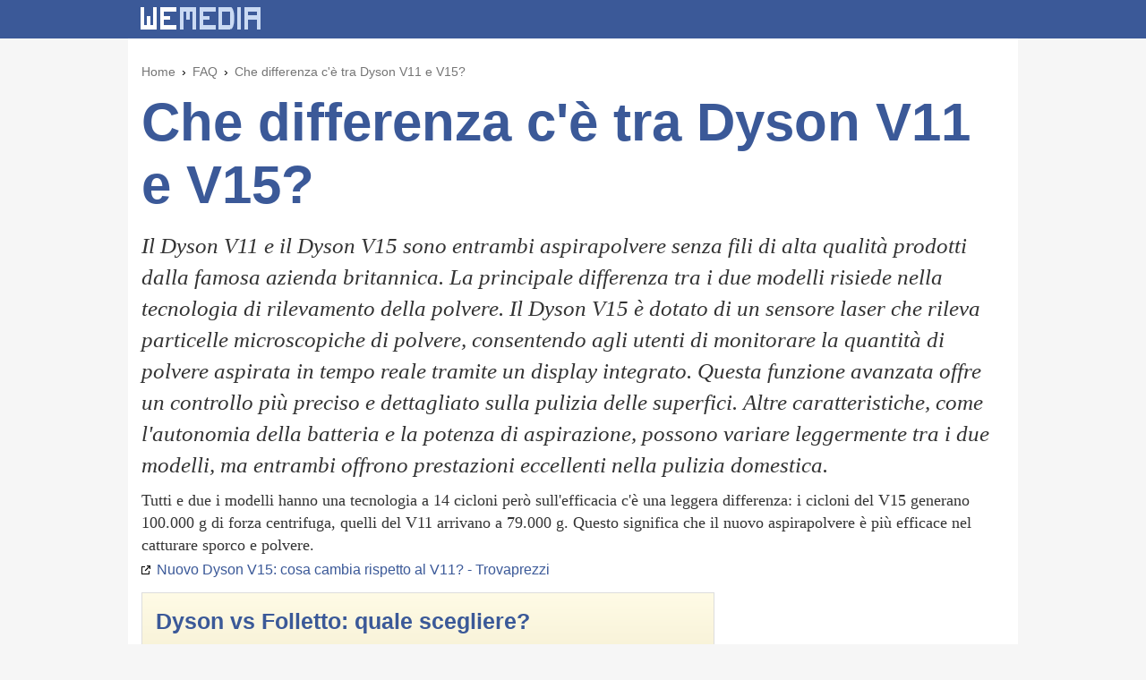

--- FILE ---
content_type: text/html; charset=UTF-8
request_url: https://www.wemedia.it/faq/che_differenza_c_e_tra_dyson_v11_e_v15-25985.html
body_size: 5973
content:
<!DOCTYPE html>
<head>
	<meta http-equiv="Content-Type" content="text/html; charset=UTF-8" />
	<meta name="language" content="it" />		
 	<title>Che differenza c'è tra Dyson V11 e V15? - WEMEDIA</title>
<meta name="description" content="Il Dyson V11 e il Dyson V15 sono entrambi aspirapolvere senza fili di alta qualitÃ  prodotti dalla famosa azienda britannica. La..." />
<meta name="robots" content="index,follow" />
<meta name="viewport" content="width=device-width">
<meta http-equiv="Cache-control" content="public">
<link rel="canonical" href="https://www.wemedia.it/faq/che_differenza_c_e_tra_dyson_v11_e_v15-25985.html" />
<meta http-equiv="X-UA-Compatible" content="IE=edge" />
<link rel="dns-prefetch" href="//www.google-analytics.com"/>
<link rel="dns-prefetch" href="//googleads.g.doubleclick.net"/>           
    <style>
		body {
			background: #f6f6f6;
			margin: 0;
			padding: 0;
			width: 100%;
		    font-family: Georgia, serif;
		}
		h1{
			font-family:Tahoma, Geneva, sans-serif;
			color:#3B5998;
			font-weight:bold;
			font-size: 60px;
    		line-height: 70px;
			margin: 0 0 15px 0;
		}
		h2{
			/* font-family:Tahoma, Geneva, sans-serif; */
			color:#333;
			font-weight:normal;
			font-family: Georgia, serif;
			font-size:25px;
			line-height:35px;
			font-style:italic;
			margin-top:10px;
			margin-bottom: 10px;
		}
		h3{
			font-family:Tahoma, Geneva, sans-serif;
			color:#000;
			font-weight:bold;
			font-size: 25px;
    		line-height: 25px;
			margin: 30px 0 0 0;
		}
		h4{
			font-family:Tahoma, Geneva, sans-serif;
			color:#3B5998;
			font-weight:bold;
			font-size: 20px;
    		line-height: 24px;
			margin: 30px 0 0 0;
		}
		.answer_date{
			font-size: 14px;
    		font-family: Verdana, Arial, Helvetica, sans-serif;
    		color: #757575;
		}
		.goto a, .related a {
			color: #3B5998;
			text-decoration: none;
			font-family: Verdana, Arial;
			font-size: 14px;
			line-height: 20px;
		}
		.goto.top a {
			font-size: 16px;
		}
		.goto a:hover, .related a:hover{
			text-decoration: underline;
		}
		.goto a[target="_blank"]::before {
			content: url([data-uri]);
			margin: 0 3px 0 0px;
		}
		.related a::before {
			content: '🔎';
			margin: 0 3px 0 0px;
		}
		.related a:hover::before {
			display:inline-block;
    		text-decoration:none;
		}
		figure { margin:0; }
		img { border: 0; }
		#top ul {
			font-size: 18px;
    		line-height: 26px;
    		color: #333;
		}
		#center-wrapper {
			text-align: center;
			display: block;
		}
		#center {
			width: 994px;
			box-sizing: border-box;
			text-align: left;
			margin: 0 auto;
			background: #fff;
			padding: 15px;
			overflow-y: hidden;
		}
		#center>#main {
			width: 640px;
			float: left;
			margin-top:15px;
		}
		#related_question_container h3 {
			font-family: Tahoma, Geneva, sans-serif;
			color: #3B5998;
			font-weight: bold;
			font-size: 25px;
			line-height: 32px;
		}
		#related_question_container p, #top p {
			font-size: 18px;
			line-height: 25px;
			margin-top: 5px;
			margin-bottom: 5px;
			color: #333;
			font-family: Georgia, serif;
		}
		#related_question_container .adsbygoogle{
			margin-top:20px;
		}
		#center>#right {
			width: 300px;
			float: right;
			border-left: 0;
			margin-top: 45px;
		}
		#right .spaziatore{
			margin-top: 30px;
		}
		#right .tst{
			font-weight: normal;
    		font-family: Tahoma, Arial, Verdana;
    		font-size: 20px;
			line-height: 26px;
    		color: #333;
			margin-bottom:5px;
		}
		#footer{
			width:980px;
			margin: 0 auto;
			margin-top:5px;
			margin-bottom:5px;
			padding:10px;
			text-align:right;
			font-family: Arial, Helvetica, sans-serif;
			font-size:12px;
		}	
		.video-embed        {position:relative; padding-top: 56%; margin-top: 35px;}
		.video-embed iframe {position:absolute;top:0;left:0;width:100%; height:100%;}

		.box_ai_articolo {
			border: 1px solid #ddd;
			padding: 15px;
			margin-bottom: 20px;
			background-color: #fffbe6;
			background: linear-gradient(#fffbe6,#f4eed1);
		}
		.box_ai_articolo h3 {margin-top: 0px;}
		.box_ai_articolo a {text-decoration: none;}	
    	.box_ai_articolo a.tit:hover {text-decoration: underline;}

			</style>  
</head>

<body>

<div id="outer-wrapper">
	<header>
		<style>
#header{
	width:100%;
	background-color:#3b5998;
}
#header-container{
	width:994px;
	height: 43px;
	margin: 0 auto;
}
#header-container .logo{
	float: left;
    width: 140px;
    height: 31px;
    margin-left: 11px;
    margin-top: 5px;
	background-image: url('[data-uri]');	
}
</style>

<section id="header">
<div id="header-container">
	<a href="/"><div class="logo"></div></a>
</div>
</section>
	</header>
	<div class="clearboth"></div>
	<!-- END HEADER -->

	<div id="center-wrapper">
		<div id="center">
			<!-- top -->
<div id="top">
	
	<!-- faq_breadcrumbs-8a163a4 --- 2026-01-21 01:52:03 -->


<style>
#breadcrumbs-container ol{
	list-style-type: none;
	padding:0;
	font-size:14px;
  font-family: Verdana, Geneva, Tahoma, sans-serif; 
}
#breadcrumbs-container ol li{
	display:inline;
	margin:0;
	margin-right:3px;
	padding:0;
	list-style-type: none;
}
#breadcrumbs-container ol li a{
	color:#757575;
	text-decoration:none;
}
#breadcrumbs-container ol li a:hover{
	text-decoration:underline;
}
#breadcrumbs-container li + li:before {
    padding-right: 3px;
    content: ' \203A';
}
</style>

<div id="breadcrumbs-container">
<ol class="breadcrumbs" vocab="http://schema.org/" typeof="BreadcrumbList">
  <li property="itemListElement" typeof="ListItem">
    <a property="item" typeof="WebPage" href="https://www.wemedia.it">
      <span property="name">Home</span>
	</a>
    <meta property="position" content="1">
  </li>
  <li property="itemListElement" typeof="ListItem">
      <a property="item" typeof="WebPage" href="/faq/">
        <span property="name">FAQ</span>
      </a>
      <meta property="position" content="2">
  </li>
	<li>
    <a href="/faq/che_differenza_c_e_tra_dyson_v11_e_v15-25985.html">
      <span>Che differenza c'è tra Dyson V11 e V15?</span>
    </a>
	</li>
</ol>
</div>

<!-- TIME TO GENERATE - faq_breadcrumbs-8a163a4:0.00013494491577148 -->
	<h1>Che differenza c'è tra Dyson V11 e V15?</h1>
			<h2>Il Dyson V11 e il Dyson V15 sono entrambi aspirapolvere senza fili di alta qualità prodotti dalla famosa azienda britannica. La principale differenza tra i due modelli risiede nella tecnologia di rilevamento della polvere. Il Dyson V15 è dotato di un sensore laser che rileva particelle microscopiche di polvere, consentendo agli utenti di monitorare la quantità di polvere aspirata in tempo reale tramite un display integrato. Questa funzione avanzata offre un controllo più preciso e dettagliato sulla pulizia delle superfici. Altre caratteristiche, come l'autonomia della batteria e la potenza di aspirazione, possono variare leggermente tra i due modelli, ma entrambi offrono prestazioni eccellenti nella pulizia domestica.</h2>
					<!-- <div class="answer_date">14 feb 2023</div> -->
					
			<p>Tutti e due i modelli hanno una tecnologia a 14 cicloni però sull'efficacia c'è una leggera differenza: i cicloni del V15 generano 100.000 g di forza centrifuga, quelli del V11 arrivano a 79.000 g. Questo significa che il nuovo aspirapolvere è più efficace nel catturare sporco e polvere.</p>
			
				<div class="goto top">
			<a href="/index.php?sez=FAQ&p=goto&url=https%3A%2F%2Fwww.trovaprezzi.it%2Fmagazine%2Flifestyle%2Fnuovo-dyson-v15-cosa-cambia-rispetto-al-v11%23%3A%7E%3Atext%3DTutti%2520e%2520due%2520i%2520modelli%2Cnel%2520catturare%2520sporco%2520e%2520polvere." target="_blank" rel="noopener nofollow">
				Nuovo Dyson V15: cosa cambia rispetto al V11? - Trovaprezzi			</a>
		</div>
	</div>

			
			<!--MAIN TOP -->
			<div id="main">

<div id="related_question_container">
    
        <div class="box_ai_articolo">
            <a class="tit" href="/articoli/dyson_vs_folletto_quale_scegliere-24959.html"><h3>Dyson vs Folletto: quale scegliere?</h3></a>
            <a href="/articoli/dyson_vs_folletto_quale_scegliere-24959.html"><p>Confronto tra i due marchi leader nel settore degli aspirapolvere</p></a>
        </div><h3>Qual è il modello di Dyson migliore?</h3><p>Aspirapolvere Dyson: Caratteristiche e classifica top 7 delle.... Dyson 226397-01 Cyclone V10 Absolute – Miglior aspirapolvere Dyson.Dyson V11 Absolute Cordless.Dyson Aspirador V8 Absolute Vacuum Cleaner 394482-01.Dyson 228409-01 Cinetic Big Ball Animalpro 2.Dyson 222381-01 Big Ball Multifloor 2.</p>            <!-- ADV FAQ_in_article -->
            <ins class="adsbygoogle"
            style="display:block"
            data-ad-client="ca-pub-9935862139815691"
            data-ad-slot="1976816401"
            data-ad-format="auto"
            data-full-width-responsive="true"></ins>
        <h3>Che differenza c'è tra Dyson V12 e V15?</h3><p>Il modello V12 presenta un tasto per accendere e spegnere l'elettodomestico, mentre il V15 adotta il classico pulsante a grilletto da tenere premuto per avviare l'aspirazione. Scegliere uno o l'altro sistema è solo una questione di preferenze personali.</p><h3>Che differenza c'è tra Dyson V11 e Dyson V12?</h3><p>Rispetto a V11, il serbatoio di V12 è più piccolo (0,35 L del modello V12 slim contro 0,76 L del V11 extra), occorre quindi vuotarlo più spesso, un' operazione davvero poco simpatica. Inoltre, ha un'autonomia più limitata, ma anche minori tempi di ricarica e consuma meno sia in funzione che in ricarica.</p><h3>Quanti modelli Dyson V15 ci sono?</h3><p>Dyson V15 Detect è declinato in V15 Detect base, V15 Detect Absolute e V15 Detect Plus: la differenza è esclusivamente nel numero di accessori presenti nella confezione.</p><h3>Che differenza c'è tra Dyson V11 e V15?</h3><p>Tutti e due i modelli hanno una tecnologia a 14 cicloni però sull'efficacia c'è una leggera differenza: i cicloni del V15 generano 100.000 g di forza centrifuga, quelli del V11 arrivano a 79.000 g. Questo significa che il nuovo aspirapolvere è più efficace nel catturare sporco e polvere.</p>            <!-- ADV FAQ_in_article -->
            <ins class="adsbygoogle"
            style="display:block"
            data-ad-client="ca-pub-9935862139815691"
            data-ad-slot="1976816401"
            data-ad-format="auto"
            data-full-width-responsive="true"></ins>
        <h3>Quanti tipi di Dyson V15 esistono?</h3><p>Dyson V15 Detect è declinato in V15 Detect base, V15 Detect Absolute e V15 Detect Plus: la differenza è esclusivamente nel numero di accessori presenti nella confezione.</p><h3>Quanto costa aspirapolvere Dyson V15?</h3><p>Dyson V15 Detect a partire da 576,57 €</p><h3>Che differenza c'è tra Dyson V15 Detect e Absolute?</h3><p>Dyson V15 Detect è declinato in V15 Detect base, V15 Detect Absolute e V15 Detect Plus: la differenza è esclusivamente nel numero di accessori presenti nella confezione.</p><h3>Quanto costa Dyson V15 Detect Absolute?</h3><p>Confronta 37 offerte per Dyson V15 a partire da 65,00 € Includi spese spedizione Includi sped. Dyson V15 Detect Aspirapolvere senza filo L'aspirapolvere senza filo Dyson più potente e intelligente.</p></div>





            	<div class="clearboth"></div>
			</div>
			<div id="right">
				
<!-- banner 300x250 -->
<ins class="adsbygoogle"
     style="display:inline-block;width:300px;height:250px"
     data-ad-client="ca-pub-9935862139815691"
     data-ad-slot="3123022228">
</ins>

<div class="spaziatore"></div>

<div class="tst">Ricerche correlate</div>
     <div class="related">
     <a href="/faq/dyson_a_sabbia-25370.html">
          Dyson Ã¨ sabbia     </a>
     </div>

               <div class="related">
                    <a href="/faq/dyson_v15-26002.html">
                         Dyson v15                    </a>
               </div>
                              <div class="related">
                    <a href="/faq/dyson_v15_detect-26004.html">
                         Dyson v15 detect                    </a>
               </div>
               
     








            </div>
			<div class="clearboth"></div>
		</div>
		<div class="clearboth"></div>
	</div>
	<!-- END MAIN CONTENT -->

	
<div id="footer">
	WEMEDIA &copy; 2026</div>


</div>

<!-- analitycs -->
<!--
<script>
  (function(i,s,o,g,r,a,m){i['GoogleAnalyticsObject']=r;i[r]=i[r]||function(){
  (i[r].q=i[r].q||[]).push(arguments)},i[r].l=1*new Date();a=s.createElement(o),
  m=s.getElementsByTagName(o)[0];a.async=1;a.src=g;m.parentNode.insertBefore(a,m)
  })(window,document,'script','https://www.google-analytics.com/analytics.js','ga');

  ga('create', 'UA-10512826-1', 'auto');
  ga('send', 'pageview');

</script>
-->

<!-- Google GA4 (gtag.js) -->
<script async src="https://www.googletagmanager.com/gtag/js?id=G-FPT44BJNHV"></script>
<script>
  window.dataLayer = window.dataLayer || [];
  function gtag(){dataLayer.push(arguments);}
  gtag('js', new Date());

  gtag('config', 'G-FPT44BJNHV'); 
</script>



<script defer src="//ajax.googleapis.com/ajax/libs/jquery/1.11.1/jquery.min.js"></script>
<script async src="//pagead2.googlesyndication.com/pagead/js/adsbygoogle.js"></script>
<script>
    (adsbygoogle = window.adsbygoogle || []).onload = function () {
        [].forEach.call(document.getElementsByClassName('adsbygoogle'), function () {
            adsbygoogle.push({})
        })
    }
</script>


    
</body>


</html>


<!-- 2026-01-21 01:52:03 --><!-- TIME TO GENERATE 0.0088028907775879 -->

--- FILE ---
content_type: text/html; charset=utf-8
request_url: https://www.google.com/recaptcha/api2/aframe
body_size: 267
content:
<!DOCTYPE HTML><html><head><meta http-equiv="content-type" content="text/html; charset=UTF-8"></head><body><script nonce="LMdKse3qtWoQBIr55_EL6w">/** Anti-fraud and anti-abuse applications only. See google.com/recaptcha */ try{var clients={'sodar':'https://pagead2.googlesyndication.com/pagead/sodar?'};window.addEventListener("message",function(a){try{if(a.source===window.parent){var b=JSON.parse(a.data);var c=clients[b['id']];if(c){var d=document.createElement('img');d.src=c+b['params']+'&rc='+(localStorage.getItem("rc::a")?sessionStorage.getItem("rc::b"):"");window.document.body.appendChild(d);sessionStorage.setItem("rc::e",parseInt(sessionStorage.getItem("rc::e")||0)+1);localStorage.setItem("rc::h",'1768956724371');}}}catch(b){}});window.parent.postMessage("_grecaptcha_ready", "*");}catch(b){}</script></body></html>